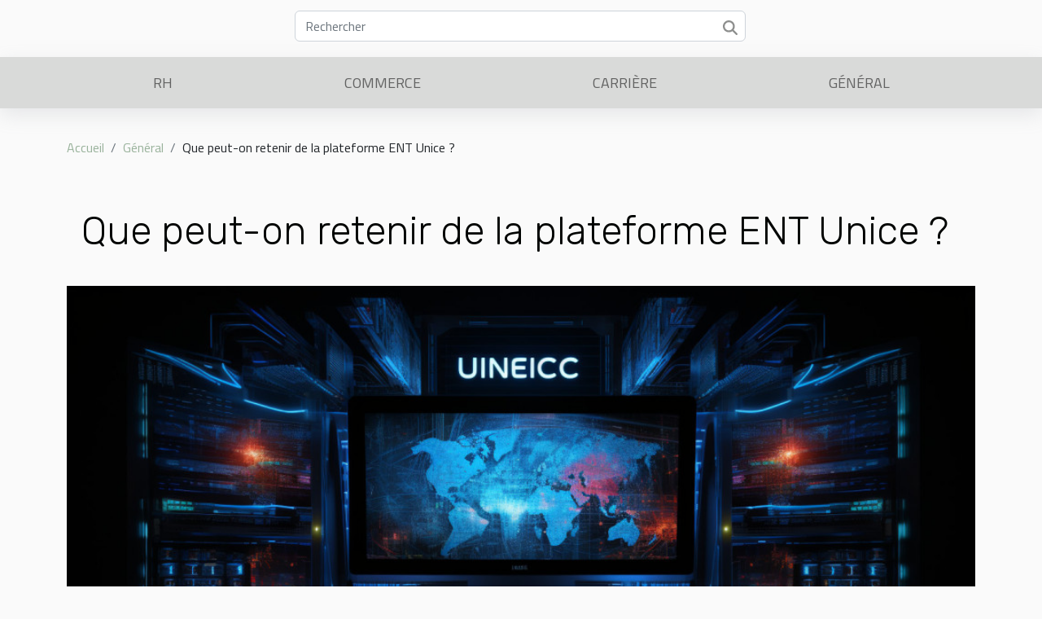

--- FILE ---
content_type: text/html; charset=UTF-8
request_url: https://www.100000voixpourlaformation.org/que-peut-on-retenir-de-la-plateforme-ent-unice/
body_size: 8581
content:
<!DOCTYPE html>
    <html lang="fr">
<head>
    <meta charset="utf-8">
    <meta name="viewport" content="width=device-width, initial-scale=1">
    <title>Que peut-on retenir de la plateforme ENT Unice ?  - www.100000voixpourlaformation.org</title>
<meta name="description" content="">

<meta name="robots" content="index,follow" />
<link rel="icon" type="image/png" href="/favicon.png" />
    <link rel="stylesheet" href="/css/style2.css">
</head>
<body>
    <header>
    <div class="container row">
    <!--    <time datetime="2026-01-18 03:59:59">Dimanche 18 janvier 2026 03:59</time> -->
    <time id="currentDatetimeLang"></time>
    <script>
    document.addEventListener('DOMContentLoaded', function() {
        const dateElement = document.getElementById('currentDatetimeLang');
        const current = new Date();
        const options = { weekday: 'long', year: 'numeric', month: 'long', day: 'numeric' };
        
        const htmlLang = document.documentElement.lang;
        
        const dateString = current.toLocaleDateString(htmlLang, options);
        dateElement.textContent = dateString;
    });
</script>

        <form class="d-flex" role="search" method="get" action="/search">
    <input type="search" class="form-control"  name="q" placeholder="Rechercher" aria-label="Rechercher"  pattern=".*\S.*" required>
    <button type="submit" class="btn">
        <svg xmlns="http://www.w3.org/2000/svg" width="18px" height="18px" fill="currentColor" viewBox="0 0 512 512">
                    <path d="M416 208c0 45.9-14.9 88.3-40 122.7L502.6 457.4c12.5 12.5 12.5 32.8 0 45.3s-32.8 12.5-45.3 0L330.7 376c-34.4 25.2-76.8 40-122.7 40C93.1 416 0 322.9 0 208S93.1 0 208 0S416 93.1 416 208zM208 352a144 144 0 1 0 0-288 144 144 0 1 0 0 288z"/>
                </svg>
    </button>
</form>
    </div>
    <div class="container-fluid d-flex justify-content-center">
        <nav class="navbar container navbar-expand-xl m-0 pt-3">
            <div class="container-fluid">
                <button class="navbar-toggler" type="button" data-bs-toggle="collapse" data-bs-target="#navbarSupportedContent" aria-controls="navbarSupportedContent" aria-expanded="false" aria-label="Toggle navigation">
                    <svg xmlns="http://www.w3.org/2000/svg" fill="currentColor" class="bi bi-list" viewBox="0 0 16 16">
                        <path fill-rule="evenodd" d="M2.5 12a.5.5 0 0 1 .5-.5h10a.5.5 0 0 1 0 1H3a.5.5 0 0 1-.5-.5m0-4a.5.5 0 0 1 .5-.5h10a.5.5 0 0 1 0 1H3a.5.5 0 0 1-.5-.5m0-4a.5.5 0 0 1 .5-.5h10a.5.5 0 0 1 0 1H3a.5.5 0 0 1-.5-.5"></path>
                    </svg>
                </button>
                <div class="collapse navbar-collapse" id="navbarSupportedContent">
                    <ul class="navbar-nav">
                                                    <li class="nav-item">
    <a href="/rh" class="nav-link">RH</a>
    </li>
                                    <li class="nav-item">
    <a href="/commerce" class="nav-link">Commerce</a>
    </li>
                                    <li class="nav-item">
    <a href="/carriere" class="nav-link">Carrière</a>
    </li>
                                    <li class="nav-item">
    <a href="/general" class="nav-link">Général</a>
    </li>
                            </ul>
                </div>
            </div>
        </nav>
    </div>
</header>
<div class="container">
        <nav aria-label="breadcrumb"
             >
            <ol class="breadcrumb">
                <li class="breadcrumb-item"><a href="/">Accueil</a></li>
                                    <li class="breadcrumb-item  active ">
                        <a href="/general" title="Général">Général</a>                    </li>
                                <li class="breadcrumb-item">
                    Que peut-on retenir de la plateforme ENT Unice ?                </li>
            </ol>
        </nav>
    </div>
<div class="container-fluid">
    <main class="container sidebar-left mt-2">
        <div class="row">
            <div>
                                    <h1>
                        Que peut-on retenir de la plateforme ENT Unice ?                    </h1>
                
                    <img class="img-fluid" src="/images/que-peut-on-retenir-de-la-plateforme-ent-unice.jpg" alt="Que peut-on retenir de la plateforme ENT Unice ?">
            </div>

            <aside class="col-lg-3 order-2 order-lg-1 col-12 aside-left">
            <!--     -->

                <div class="list-flat-img">
                    <h2>Sur le même sujet</h2>                            <section>

                    <figure><a href="/comment-investir-en-cryptomonnaies" title="Comment investir en cryptomonnaies ?"><img class="d-block w-100" src="/images/comment-investir-en-cryptomonnaies.jpg" alt="Comment investir en cryptomonnaies ?"></a></figure>                    
                    <div>
                        <h3><a href="/comment-investir-en-cryptomonnaies" title="Comment investir en cryptomonnaies ?">Comment investir en cryptomonnaies ?</a></h3>                        <div>Les cryptomonnaies constituent un marché sur lequel l’investissement peut donner des bénéfices....</div>                    </div>
                </section>
                            <section>

                    <figure><a href="/quels-sont-les-contrats-etablis-dans-le-portage-salarial" title="Quels sont les contrats établis dans le portage salarial ?"><img class="d-block w-100" src="/images/quels-sont-les-contrats-etablis-dans-le-portage-salarial.jpeg" alt="Quels sont les contrats établis dans le portage salarial ?"></a></figure>                    
                    <div>
                        <h3><a href="/quels-sont-les-contrats-etablis-dans-le-portage-salarial" title="Quels sont les contrats établis dans le portage salarial ?">Quels sont les contrats établis dans le portage salarial ?</a></h3>                        <div>Le monde de travail devient un monde qui reçoit beaucoup d’affections. Il présente des...</div>                    </div>
                </section>
                            <section>

                    <figure><a href="/astuce-pour-la-creation-dun-chatbot-gratuit-en-ligne" title="Astuce pour la création d’un chatbot gratuit en ligne"><img class="d-block w-100" src="/images/astuce-pour-la-creation-dun-chatbot-gratuit-en-ligne.jpeg" alt="Astuce pour la création d’un chatbot gratuit en ligne"></a></figure>                    
                    <div>
                        <h3><a href="/astuce-pour-la-creation-dun-chatbot-gratuit-en-ligne" title="Astuce pour la création d’un chatbot gratuit en ligne">Astuce pour la création d’un chatbot gratuit en ligne</a></h3>                        <div>Le monde est désormais gouverné par les TIC. La prouesse de ces dernières fait qu’aujourd’hui,...</div>                    </div>
                </section>
                            <section>

                    <figure><a href="/que-savoir-du-metier-de-consultant-sirh" title="Que savoir du métier de consultant SIRH?"><img class="d-block w-100" src="/images/que-savoir-du-metier-de-consultant-sirh.jpg" alt="Que savoir du métier de consultant SIRH?"></a></figure>                    
                    <div>
                        <h3><a href="/que-savoir-du-metier-de-consultant-sirh" title="Que savoir du métier de consultant SIRH?">Que savoir du métier de consultant SIRH?</a></h3>                        <div>Le métier du consultant SIRH est l’un des plus importants du secteur des ressources humaines et...</div>                    </div>
                </section>
                            <section>

                    <figure><a href="/pourquoi-soffrir-les-services-dune-agence-de-desinfection-contre-le-psoque" title="Pourquoi s&#039;offrir les services d&#039;une agence de désinfection contre le psoque ?"><img class="d-block w-100" src="/images/pourquoi-soffrir-les-services-dune-agence-de-desinfection-contre-le-psoque.jpeg" alt="Pourquoi s&#039;offrir les services d&#039;une agence de désinfection contre le psoque ?"></a></figure>                    
                    <div>
                        <h3><a href="/pourquoi-soffrir-les-services-dune-agence-de-desinfection-contre-le-psoque" title="Pourquoi s&#039;offrir les services d&#039;une agence de désinfection contre le psoque ?">Pourquoi s'offrir les services d'une agence de désinfection contre le psoque ?</a></h3>                        <div>Le psoque est une petite bestiole qui ne cesse d’envahir notre milieu de vie. Cependant, plusieurs...</div>                    </div>
                </section>
                                    </div>
            </aside>

            <div class="col-lg-9 order-1 order-lg-2 col-12 main">
                <article><div><p>L’ENT Unice est une plateforme numérique destinée aux étudiants inscrits à l’Université Côte d’Azur. Cet Environnement numérique de travail a des fonctions bien précises qu’il est important de connaitre alors que la rentrée universitaire a déjà eu lieu. Quelle est l’utilité de l’ENT Unice et quels sont ses avantages ? C’est ce que nous allons vous expliquer dans cet article.&nbsp;</p>
<h3>Les objectifs de la plateforme ENT Unice</h3>
<p>L’ENT Unice a les mêmes objectifs ainsi que les mêmes fonctionnalités que l’ENT des autres universités. Il vous permet grâce à un identifiant et un mot de passe d’accéder à un tas de ressources numériques concernant votre université. Ainsi, grâce à <a href="https://www.ciip.fr/plateforme-numerique-ent-unice">la plateforme numérique Ent Unice</a>, vous pourrez donc avoir de nombreuses informations et des outils diversifiés durant tout le long de votre scolarité. Un espace personnel vous sera dédié avec votre dossier, votre liste de diffusions, vos emploi du temps, etc.</p>
<p>Vous avez accès aux ressources documentaires (SCD), c’est-à-dire que vous pouvez par exemple emprunter ou lire des ouvrages ou encore réserver une salle pour un travail en groupe à la bibliothèque universitaire. Tout cela bien évidemment gratuitement et les ouvrages sont également disponibles en ligne. L’ENT peut également vous permettre d’accéder à votre messagerie et au disque personnel mais aussi au bureau d’assistance en ligne. Par ailleurs, un annuaire est mis à votre disposition indiquant le Wifi, les applications uniquement liées à votre université, les postes de travail disponibles dans les salles informatiques.</p>
<h3>Les avantages de ENT Unice</h3>
<p>Vous l’avez compris, l’ENT est un outil dont il est impossible de se passer par ses nombreuses fonctionnalités. Cet espace virtuel est un moyen pour les étudiants et les professeurs de se connecter à une base de données essentielle au quotidien. Efficace, l’ENT Unice permet de s’organiser à distance et de gérer les imprévus facilement (et ils sont nombreux). Les étudiants peuvent eux, s’exercer une fois les cours de la journée terminés et prendre connaissance très vite des devoirs demandés.</p>
<p>L’existence d’un forum est aussi intéressante puisqu’il favorise le partage et les échanges. Il n’est pas toujours facile de s’y retrouver parmi la quantité d’information et le vaste monde universitaire. C’est pourquoi le forum s’avère être une solution collaborative, utile en plus pour effectuer des travaux de groupe. C’est tout la communication qui est facilité entre les étudiants, les enseignants et le personnel administratif. En étant bien informé et en bénéficiant des bons outils, les étudiants gagnent en autonomie et peuvent gérer leurs tâches et leur organisation. Il est possible de se connecter sur l’ENT Unice à partir de n’importe quel appareil car la plateforme est en réseau.</p><div>
                    <fieldset><time datetime="2022-03-05 06:58:05">Samedi 5 mars 2022 06:58</time>                        <ul>
                    <li><a href="https://www.facebook.com/sharer.php?u=https://www.100000voixpourlaformation.org/que-peut-on-retenir-de-la-plateforme-ent-unice" rel="nofollow" target="_blank"><i class="social-facebook"></i></a></li>
                    <li><a href="https://www.linkedin.com/shareArticle?url=https://www.100000voixpourlaformation.org/que-peut-on-retenir-de-la-plateforme-ent-unice&amp;title=Que peut-on retenir de la plateforme ENT Unice ?" rel="nofollow" target="_blank"><i class="social-linkedin"></i></a></li>
                    <li><a href="https://twitter.com/share?url=https://www.100000voixpourlaformation.org/que-peut-on-retenir-de-la-plateforme-ent-unice&amp;text=Que peut-on retenir de la plateforme ENT Unice ?" rel="nofollow" target="_blank"><i class="social-twitter"></i></a></li>
                    <li><a href="https://t.me/share/url?url=https://www.100000voixpourlaformation.org/que-peut-on-retenir-de-la-plateforme-ent-unice&amp;text=Que peut-on retenir de la plateforme ENT Unice ?" rel="nofollow" target="_blank"><i class="social-telegram"></i></a></li>
                    <li><a href="https://api.whatsapp.com/send?text=Que peut-on retenir de la plateforme ENT Unice ?&amp;https://www.100000voixpourlaformation.org/que-peut-on-retenir-de-la-plateforme-ent-unice" rel="nofollow" target="_blank"><i class="social-whatsapp"></i></a></li>
                    <li><a href="https://reddit.com/submit?url=https://www.100000voixpourlaformation.org/que-peut-on-retenir-de-la-plateforme-ent-unice&amp;title=Que peut-on retenir de la plateforme ENT Unice ?" rel="nofollow" target="_blank"><i class="social-reddit"></i></a></li>
            </ul></fieldset></article>            </div>
        </div>
        <section class="newest-list">
        <div class="container">
                        <h2>Sur le même sujet</h2>
            <div class="row">
                                    <div class="col-12 col-md-4">
                        <figure><a href="/comment-les-tableaux-electriques-basse-tension-securisent-ils-vos-installations" title="Comment les tableaux électriques basse tension sécurisent-ils vos installations ?"><img class="img-fluid" src="/images/comment-les-tableaux-electriques-basse-tension-securisent-ils-vos-installations.jpeg" alt="Comment les tableaux électriques basse tension sécurisent-ils vos installations ?"></a></figure><figcaption>Comment les tableaux électriques basse tension sécurisent-ils vos installations ?</figcaption>                        <div>
                                                    </div>
                        <h4><a href="/comment-les-tableaux-electriques-basse-tension-securisent-ils-vos-installations" title="Comment les tableaux électriques basse tension sécurisent-ils vos installations ?">Comment les tableaux électriques basse tension sécurisent-ils vos installations ?</a></h4>                        <time datetime="2025-09-16 01:50:05">Mardi 16 septembre 2025 01:50</time>                        <div>
L’article aborde un aspect essentiel de la sécurité électrique : la protection assurée par les...</div>                    </div>
                                    <div class="col-12 col-md-4">
                        <figure><a href="/les-secrets-dune-securite-optimale-pour-votre-site-wordpress" title="Les secrets d&#039;une sécurité optimale pour votre site WordPress"><img class="img-fluid" src="/images/les-secrets-dune-securite-optimale-pour-votre-site-wordpress.jpeg" alt="Les secrets d&#039;une sécurité optimale pour votre site WordPress"></a></figure><figcaption>Les secrets d'une sécurité optimale pour votre site WordPress</figcaption>                        <div>
                                                    </div>
                        <h4><a href="/les-secrets-dune-securite-optimale-pour-votre-site-wordpress" title="Les secrets d&#039;une sécurité optimale pour votre site WordPress">Les secrets d'une sécurité optimale pour votre site WordPress</a></h4>                        <time datetime="2025-09-09 09:34:11">Mardi 9 septembre 2025 09:34</time>                        <div>
La sécurité d’un site WordPress est essentielle pour protéger vos données et celles de vos...</div>                    </div>
                                    <div class="col-12 col-md-4">
                        <figure><a href="/decouverte-des-fonctionnalites-cachees-dans-les-applications-de-langues" title="Découverte des fonctionnalités cachées dans les applications de langues"><img class="img-fluid" src="/images/decouverte-des-fonctionnalites-cachees-dans-les-applications-de-langues.jpeg" alt="Découverte des fonctionnalités cachées dans les applications de langues"></a></figure><figcaption>Découverte des fonctionnalités cachées dans les applications de langues</figcaption>                        <div>
                                                    </div>
                        <h4><a href="/decouverte-des-fonctionnalites-cachees-dans-les-applications-de-langues" title="Découverte des fonctionnalités cachées dans les applications de langues">Découverte des fonctionnalités cachées dans les applications de langues</a></h4>                        <time datetime="2025-02-07 01:46:06">Vendredi 7 février 2025 01:46</time>                        <div>
Dans un monde où l'apprentissage des langues se fait de plus en plus à l'aide d'outils numériques...</div>                    </div>
                                    <div class="col-12 col-md-4">
                        <figure><a href="/comment-resoudre-les-erreurs-de-connexion-a-la-base-de-donnees-sur-un-site-web" title="Comment résoudre les erreurs de connexion à la base de données sur un site web"><img class="img-fluid" src="/images/comment-resoudre-les-erreurs-de-connexion-a-la-base-de-donnees-sur-un-site-web.jpg" alt="Comment résoudre les erreurs de connexion à la base de données sur un site web"></a></figure><figcaption>Comment résoudre les erreurs de connexion à la base de données sur un site web</figcaption>                        <div>
                                                    </div>
                        <h4><a href="/comment-resoudre-les-erreurs-de-connexion-a-la-base-de-donnees-sur-un-site-web" title="Comment résoudre les erreurs de connexion à la base de données sur un site web">Comment résoudre les erreurs de connexion à la base de données sur un site web</a></h4>                        <time datetime="2024-12-29 20:20:06">Dimanche 29 décembre 2024 20:20</time>                        <div>
Confronter des erreurs de connexion à la base de données est une situation commune pour quiconque...</div>                    </div>
                                    <div class="col-12 col-md-4">
                        <figure><a href="/comment-choisir-le-drapeau-parfait-pour-representer-votre-identite" title="Comment choisir le drapeau parfait pour représenter votre identité"><img class="img-fluid" src="/images/comment-choisir-le-drapeau-parfait-pour-representer-votre-identite.jpeg" alt="Comment choisir le drapeau parfait pour représenter votre identité"></a></figure><figcaption>Comment choisir le drapeau parfait pour représenter votre identité</figcaption>                        <div>
                                                    </div>
                        <h4><a href="/comment-choisir-le-drapeau-parfait-pour-representer-votre-identite" title="Comment choisir le drapeau parfait pour représenter votre identité">Comment choisir le drapeau parfait pour représenter votre identité</a></h4>                        <time datetime="2024-10-28 21:56:05">Lundi 28 octobre 2024 21:56</time>                        <div>
Choisir un drapeau pour représenter sa propre identité ou celle d'une communauté est une démarche...</div>                    </div>
                                    <div class="col-12 col-md-4">
                        <figure><a href="/impact-de-lachat-en-vrac-sur-la-reduction-des-dechets-menagers" title="Impact de l&#039;achat en vrac sur la réduction des déchets ménagers"><img class="img-fluid" src="/images/impact-de-lachat-en-vrac-sur-la-reduction-des-dechets-menagers.jpg" alt="Impact de l&#039;achat en vrac sur la réduction des déchets ménagers"></a></figure><figcaption>Impact de l'achat en vrac sur la réduction des déchets ménagers</figcaption>                        <div>
                                                    </div>
                        <h4><a href="/impact-de-lachat-en-vrac-sur-la-reduction-des-dechets-menagers" title="Impact de l&#039;achat en vrac sur la réduction des déchets ménagers">Impact de l'achat en vrac sur la réduction des déchets ménagers</a></h4>                        <time datetime="2024-06-10 16:48:08">Lundi 10 juin 2024 16:48</time>                        <div>
Chers lecteurs, avez-vous déjà songé à l'impact de vos habitudes de consommation sur...</div>                    </div>
                                    <div class="col-12 col-md-4">
                        <figure><a href="/quelles-sont-les-bonnes-astuces-pour-rediger-de-jolies-stories-sur-instagram" title="Quelles sont les bonnes astuces pour rédiger de jolies stories sur Instagram ?"><img class="img-fluid" src="/images/quelles-sont-les-bonnes-astuces-pour-rediger-de-jolies-stories-sur-instagram.jpeg" alt="Quelles sont les bonnes astuces pour rédiger de jolies stories sur Instagram ?"></a></figure><figcaption>Quelles sont les bonnes astuces pour rédiger de jolies stories sur Instagram ?</figcaption>                        <div>
                                                    </div>
                        <h4><a href="/quelles-sont-les-bonnes-astuces-pour-rediger-de-jolies-stories-sur-instagram" title="Quelles sont les bonnes astuces pour rédiger de jolies stories sur Instagram ?">Quelles sont les bonnes astuces pour rédiger de jolies stories sur Instagram ?</a></h4>                        <time datetime="2024-06-08 00:00:02">Samedi 8 juin 2024 00:00</time>                        <div>Les stories sont aujourd’hui l’une des fonctionnalités les plus célèbres sur Instagram. Elles sont...</div>                    </div>
                                    <div class="col-12 col-md-4">
                        <figure><a href="/en-quoi-consiste-larchivage-des-documents" title="En quoi consiste l’archivage des documents ?"><img class="img-fluid" src="/images/en-quoi-consiste-larchivage-des-documents.jpg" alt="En quoi consiste l’archivage des documents ?"></a></figure><figcaption>En quoi consiste l’archivage des documents ?</figcaption>                        <div>
                                                    </div>
                        <h4><a href="/en-quoi-consiste-larchivage-des-documents" title="En quoi consiste l’archivage des documents ?">En quoi consiste l’archivage des documents ?</a></h4>                        <time datetime="2024-05-09 04:28:01">Jeudi 9 mai 2024 04:28</time>                        <div>L’archivage de documents est une pratique essentielle dans la gestion des informations au sein des...</div>                    </div>
                                    <div class="col-12 col-md-4">
                        <figure><a href="/limportance-de-la-consultation-juridique-dans-la-vie-quotidienne" title="L&#039;importance de la consultation juridique dans la vie quotidienne"><img class="img-fluid" src="/images/limportance-de-la-consultation-juridique-dans-la-vie-quotidienne.jpg" alt="L&#039;importance de la consultation juridique dans la vie quotidienne"></a></figure><figcaption>L'importance de la consultation juridique dans la vie quotidienne</figcaption>                        <div>
                                                    </div>
                        <h4><a href="/limportance-de-la-consultation-juridique-dans-la-vie-quotidienne" title="L&#039;importance de la consultation juridique dans la vie quotidienne">L'importance de la consultation juridique dans la vie quotidienne</a></h4>                        <time datetime="2023-11-22 00:50:02">Mercredi 22 novembre 2023 00:50</time>                        <div>
L'importance de la consultation juridique dans la vie quotidienne est un sujet crucial qui mérite...</div>                    </div>
                                    <div class="col-12 col-md-4">
                        <figure><a href="/les-bases-essentielles-pour-elaborer-une-vision-dentreprise-impactante" title="Les bases essentielles pour élaborer une vision d&#039;entreprise impactante"><img class="img-fluid" src="/images/les-bases-essentielles-pour-elaborer-une-vision-dentreprise-impactante.jpg" alt="Les bases essentielles pour élaborer une vision d&#039;entreprise impactante"></a></figure><figcaption>Les bases essentielles pour élaborer une vision d'entreprise impactante</figcaption>                        <div>
                                                    </div>
                        <h4><a href="/les-bases-essentielles-pour-elaborer-une-vision-dentreprise-impactante" title="Les bases essentielles pour élaborer une vision d&#039;entreprise impactante">Les bases essentielles pour élaborer une vision d'entreprise impactante</a></h4>                        <time datetime="2023-11-20 00:34:05">Lundi 20 novembre 2023 00:34</time>                        <div>
Dans l'univers concurrentiel des affaires, l'élaboration d'une vision d'entreprise impactante est...</div>                    </div>
                                    <div class="col-12 col-md-4">
                        <figure><a href="/les-etapes-cles-pour-transformer-vos-combles-en-espace-de-vie" title="Les étapes clés pour transformer vos combles en espace de vie"><img class="img-fluid" src="/images/les-etapes-cles-pour-transformer-vos-combles-en-espace-de-vie.jpg" alt="Les étapes clés pour transformer vos combles en espace de vie"></a></figure><figcaption>Les étapes clés pour transformer vos combles en espace de vie</figcaption>                        <div>
                                                    </div>
                        <h4><a href="/les-etapes-cles-pour-transformer-vos-combles-en-espace-de-vie" title="Les étapes clés pour transformer vos combles en espace de vie">Les étapes clés pour transformer vos combles en espace de vie</a></h4>                        <time datetime="2023-11-09 19:02:03">Jeudi 9 novembre 2023 19:02</time>                        <div>
La rénovation des combles représente une magnifique opportunité d'exploiter au maximum l'espace...</div>                    </div>
                                    <div class="col-12 col-md-4">
                        <figure><a href="/fiscalite-en-france-que-faut-il-retenir" title="Fiscalité en France : que faut-il retenir ?"><img class="img-fluid" src="/images/fiscalite-en-france-que-faut-il-retenir.jpeg" alt="Fiscalité en France : que faut-il retenir ?"></a></figure><figcaption>Fiscalité en France : que faut-il retenir ?</figcaption>                        <div>
                                                    </div>
                        <h4><a href="/fiscalite-en-france-que-faut-il-retenir" title="Fiscalité en France : que faut-il retenir ?">Fiscalité en France : que faut-il retenir ?</a></h4>                        <time datetime="2023-11-02 10:37:14">Jeudi 2 novembre 2023 10:37</time>                        <div>S’appliquant à tous les pays, la fiscalité, encore appelée imposition, représente les règles et...</div>                    </div>
                                    <div class="col-12 col-md-4">
                        <figure><a href="/la-passion-de-lhorlogerie-ancienne-une-tradition-a-perpetuer" title="La passion de l&#039;horlogerie ancienne : une tradition à perpétuer"><img class="img-fluid" src="/images/la-passion-de-lhorlogerie-ancienne-une-tradition-a-perpetuer.jpeg" alt="La passion de l&#039;horlogerie ancienne : une tradition à perpétuer"></a></figure><figcaption>La passion de l'horlogerie ancienne : une tradition à perpétuer</figcaption>                        <div>
                                                    </div>
                        <h4><a href="/la-passion-de-lhorlogerie-ancienne-une-tradition-a-perpetuer" title="La passion de l&#039;horlogerie ancienne : une tradition à perpétuer">La passion de l'horlogerie ancienne : une tradition à perpétuer</a></h4>                        <time datetime="2023-11-01 01:14:05">Mercredi 1 novembre 2023 01:14</time>                        <div>
La passion pour l&rsquo;horlogerie ancienne est plus qu&rsquo;un simple passe-temps, c&rsquo;est...</div>                    </div>
                                    <div class="col-12 col-md-4">
                        <figure><a href="/impact-des-politiques-gouvernementales-sur-le-dynamisme-des-entreprises" title="Impact des politiques gouvernementales sur le dynamisme des entreprises"><img class="img-fluid" src="/images/impact-des-politiques-gouvernementales-sur-le-dynamisme-des-entreprises.jpeg" alt="Impact des politiques gouvernementales sur le dynamisme des entreprises"></a></figure><figcaption>Impact des politiques gouvernementales sur le dynamisme des entreprises</figcaption>                        <div>
                                                    </div>
                        <h4><a href="/impact-des-politiques-gouvernementales-sur-le-dynamisme-des-entreprises" title="Impact des politiques gouvernementales sur le dynamisme des entreprises">Impact des politiques gouvernementales sur le dynamisme des entreprises</a></h4>                        <time datetime="2023-10-30 01:48:06">Lundi 30 octobre 2023 01:48</time>                        <div>
Peu de personnes sont conscientes de l&rsquo;influence significative que les politiques...</div>                    </div>
                                    <div class="col-12 col-md-4">
                        <figure><a href="/chatbots-dans-la-publicite-un-apercu-futuriste" title="Chatbots dans la publicité : un aperçu futuriste"><img class="img-fluid" src="/images/chatbots-dans-la-publicite-un-apercu-futuriste.jpg" alt="Chatbots dans la publicité : un aperçu futuriste"></a></figure><figcaption>Chatbots dans la publicité : un aperçu futuriste</figcaption>                        <div>
                                                    </div>
                        <h4><a href="/chatbots-dans-la-publicite-un-apercu-futuriste" title="Chatbots dans la publicité : un aperçu futuriste">Chatbots dans la publicité : un aperçu futuriste</a></h4>                        <time datetime="2023-10-29 02:50:07">Dimanche 29 octobre 2023 02:50</time>                        <div>
Il n&rsquo;est plus un secret que la technologie est en train de transformer chaque aspect de...</div>                    </div>
                                    <div class="col-12 col-md-4">
                        <figure><a href="/impact-de-la-loi-sur-la-modernisation-de-laction-publique-territoriale-et-daffirmation-des-metropoles-sur-le-droit-administratif" title="Impact de la loi sur la modernisation de l&#039;action publique territoriale et d&#039;affirmation des métropoles sur le droit administratif"><img class="img-fluid" src="/images/impact-de-la-loi-sur-la-modernisation-de-laction-publique-territoriale-et-daffirmation-des-metropoles-sur-le-droit-administratif.jpeg" alt="Impact de la loi sur la modernisation de l&#039;action publique territoriale et d&#039;affirmation des métropoles sur le droit administratif"></a></figure><figcaption>Impact de la loi sur la modernisation de l'action publique territoriale et d'affirmation des métropoles sur le droit administratif</figcaption>                        <div>
                                                    </div>
                        <h4><a href="/impact-de-la-loi-sur-la-modernisation-de-laction-publique-territoriale-et-daffirmation-des-metropoles-sur-le-droit-administratif" title="Impact de la loi sur la modernisation de l&#039;action publique territoriale et d&#039;affirmation des métropoles sur le droit administratif">Impact de la loi sur la modernisation de l'action publique territoriale et d'affirmation des métropoles sur le droit administratif</a></h4>                        <time datetime="2023-10-18 02:14:07">Mercredi 18 octobre 2023 02:14</time>                        <div>
L&rsquo;impact de la loi sur la modernisation de l&rsquo;action publique territoriale et...</div>                    </div>
                                    <div class="col-12 col-md-4">
                        <figure><a href="/le-role-crucial-de-lavocat-en-matiere-de-droit-de-la-famille-une-perspective-de-letude-davocats-poitout" title="Le rôle crucial de l&#039;avocat en matière de droit de la famille : une perspective de l&#039;étude d&#039;avocats Poitout"><img class="img-fluid" src="/images/le-role-crucial-de-lavocat-en-matiere-de-droit-de-la-famille-une-perspective-de-letude-davocats-poitout.jpeg" alt="Le rôle crucial de l&#039;avocat en matière de droit de la famille : une perspective de l&#039;étude d&#039;avocats Poitout"></a></figure><figcaption>Le rôle crucial de l'avocat en matière de droit de la famille : une perspective de l'étude d'avocats Poitout</figcaption>                        <div>
                                                    </div>
                        <h4><a href="/le-role-crucial-de-lavocat-en-matiere-de-droit-de-la-famille-une-perspective-de-letude-davocats-poitout" title="Le rôle crucial de l&#039;avocat en matière de droit de la famille : une perspective de l&#039;étude d&#039;avocats Poitout">Le rôle crucial de l'avocat en matière de droit de la famille : une perspective de l'étude d'avocats Poitout</a></h4>                        <time datetime="2023-10-13 02:26:04">Vendredi 13 octobre 2023 02:26</time>                        <div>
Aborder le sujet du droit de la famille est une entreprise délicate qui nécessite une expertise...</div>                    </div>
                                    <div class="col-12 col-md-4">
                        <figure><a href="/comment-le-pouvoir-des-affaires-influence-la-societe" title="Comment le pouvoir des affaires influence la société"><img class="img-fluid" src="/images/comment-le-pouvoir-des-affaires-influence-la-societe.jpg" alt="Comment le pouvoir des affaires influence la société"></a></figure><figcaption>Comment le pouvoir des affaires influence la société</figcaption>                        <div>
                                                    </div>
                        <h4><a href="/comment-le-pouvoir-des-affaires-influence-la-societe" title="Comment le pouvoir des affaires influence la société">Comment le pouvoir des affaires influence la société</a></h4>                        <time datetime="2023-10-09 02:34:05">Lundi 9 octobre 2023 02:34</time>                        <div>
Le pouvoir des affaires est une force omniprésente dans notre société. Il façonne notre quotidien...</div>                    </div>
                                    <div class="col-12 col-md-4">
                        <figure><a href="/les-curiosites-historiques-de-grasse-un-regard-different" title="Les curiosités historiques de Grasse : un regard différent"><img class="img-fluid" src="/images/les-curiosites-historiques-de-grasse-un-regard-different.jpeg" alt="Les curiosités historiques de Grasse : un regard différent"></a></figure><figcaption>Les curiosités historiques de Grasse : un regard différent</figcaption>                        <div>
                                                    </div>
                        <h4><a href="/les-curiosites-historiques-de-grasse-un-regard-different" title="Les curiosités historiques de Grasse : un regard différent">Les curiosités historiques de Grasse : un regard différent</a></h4>                        <time datetime="2023-09-26 02:42:05">Mardi 26 septembre 2023 02:42</time>                        <div>
Découvrir les charmes de la Provence, c&rsquo;est aussi aller à la rencontre de ses trésors cachés...</div>                    </div>
                                    <div class="col-12 col-md-4">
                        <figure><a href="/les-defis-de-laide-juridique-en-ligne-une-perspective-globale" title="Les défis de l&#039;aide juridique en ligne: une perspective globale"><img class="img-fluid" src="/images/les-defis-de-laide-juridique-en-ligne-une-perspective-globale.jpg" alt="Les défis de l&#039;aide juridique en ligne: une perspective globale"></a></figure><figcaption>Les défis de l'aide juridique en ligne: une perspective globale</figcaption>                        <div>
                                                    </div>
                        <h4><a href="/les-defis-de-laide-juridique-en-ligne-une-perspective-globale" title="Les défis de l&#039;aide juridique en ligne: une perspective globale">Les défis de l'aide juridique en ligne: une perspective globale</a></h4>                        <time datetime="2023-09-24 02:18:07">Dimanche 24 septembre 2023 02:18</time>                        <div>
L&rsquo;aide juridique en ligne est devenue un élément essentiel de la justice moderne, offrant...</div>                    </div>
                                    <div class="col-12 col-md-4">
                        <figure><a href="/la-responsabilite-juridique-dans-les-erreurs-medicales" title="La responsabilité juridique dans les erreurs médicales"><img class="img-fluid" src="/images/la-responsabilite-juridique-dans-les-erreurs-medicales.jpeg" alt="La responsabilité juridique dans les erreurs médicales"></a></figure><figcaption>La responsabilité juridique dans les erreurs médicales</figcaption>                        <div>
                                                    </div>
                        <h4><a href="/la-responsabilite-juridique-dans-les-erreurs-medicales" title="La responsabilité juridique dans les erreurs médicales">La responsabilité juridique dans les erreurs médicales</a></h4>                        <time datetime="2023-09-22 12:58:08">Vendredi 22 septembre 2023 12:58</time>                        <div> La responsabilité juridique dans les erreurs médicales est un sujet complexe et cardinal, qui...</div>                    </div>
                                    <div class="col-12 col-md-4">
                        <figure><a href="/linfluence-du-droit-legal-dans-un-contexte-international" title="L&#039;influence du droit légal dans un contexte international"><img class="img-fluid" src="/images/linfluence-du-droit-legal-dans-un-contexte-international.jpeg" alt="L&#039;influence du droit légal dans un contexte international"></a></figure><figcaption>L'influence du droit légal dans un contexte international</figcaption>                        <div>
                                                    </div>
                        <h4><a href="/linfluence-du-droit-legal-dans-un-contexte-international" title="L&#039;influence du droit légal dans un contexte international">L'influence du droit légal dans un contexte international</a></h4>                        <time datetime="2023-09-17 02:24:04">Dimanche 17 septembre 2023 02:24</time>                        <div>
L&rsquo;influence du droit légal dans un contexte international est une thématique captivante à...</div>                    </div>
                                    <div class="col-12 col-md-4">
                        <figure><a href="/les-defis-de-la-mise-en-place-dune-entreprise-a-lechelle-internationale" title="Les défis de la mise en place d&#039;une entreprise à l&#039;échelle internationale"><img class="img-fluid" src="/images/les-defis-de-la-mise-en-place-dune-entreprise-a-lechelle-internationale.jpg" alt="Les défis de la mise en place d&#039;une entreprise à l&#039;échelle internationale"></a></figure><figcaption>Les défis de la mise en place d'une entreprise à l'échelle internationale</figcaption>                        <div>
                                                    </div>
                        <h4><a href="/les-defis-de-la-mise-en-place-dune-entreprise-a-lechelle-internationale" title="Les défis de la mise en place d&#039;une entreprise à l&#039;échelle internationale">Les défis de la mise en place d'une entreprise à l'échelle internationale</a></h4>                        <time datetime="2023-09-11 16:27:43">Lundi 11 septembre 2023 16:27</time>                        <div>
Les entreprises sont de plus en plus nombreuses à vouloir se développer à l&rsquo;échelle...</div>                    </div>
                                    <div class="col-12 col-md-4">
                        <figure><a href="/analyse-approfondie-utilisation-du-big-data-pour-ameliorer-lefficacite-des-transactions-b2b" title="Analyse approfondie : Utilisation du Big Data pour améliorer l&#039;efficacité des transactions B2B"><img class="img-fluid" src="/images/analyse-approfondie-utilisation-du-big-data-pour-ameliorer-lefficacite-des-transactions-b2b.jpg" alt="Analyse approfondie : Utilisation du Big Data pour améliorer l&#039;efficacité des transactions B2B"></a></figure><figcaption>Analyse approfondie : Utilisation du Big Data pour améliorer l'efficacité des transactions B2B</figcaption>                        <div>
                                                    </div>
                        <h4><a href="/analyse-approfondie-utilisation-du-big-data-pour-ameliorer-lefficacite-des-transactions-b2b" title="Analyse approfondie : Utilisation du Big Data pour améliorer l&#039;efficacité des transactions B2B">Analyse approfondie : Utilisation du Big Data pour améliorer l'efficacité des transactions B2B</a></h4>                        <time datetime="2023-09-11 16:17:16">Lundi 11 septembre 2023 16:17</time>                        <div>
L&rsquo;ère du numérique a bouleversé le monde des affaires, en particulier dans l&rsquo;espace...</div>                    </div>
                                    <div class="col-12 col-md-4">
                        <figure><a href="/les-defis-de-la-banque-en-ligne-eco-responsable-en-france" title="Les défis de la banque en ligne éco-responsable en France"><img class="img-fluid" src="/images/les-defis-de-la-banque-en-ligne-eco-responsable-en-france.jpeg" alt="Les défis de la banque en ligne éco-responsable en France"></a></figure><figcaption>Les défis de la banque en ligne éco-responsable en France</figcaption>                        <div>
                                                    </div>
                        <h4><a href="/les-defis-de-la-banque-en-ligne-eco-responsable-en-france" title="Les défis de la banque en ligne éco-responsable en France">Les défis de la banque en ligne éco-responsable en France</a></h4>                        <time datetime="2023-09-08 02:02:06">Vendredi 8 septembre 2023 02:02</time>                        <div>
Le monde de la banque est en constante évolution, avec l&rsquo;émergence des technologies...</div>                    </div>
                            </div>
        </div>
    </section>
    
                
    </main>
</div>
<footer>
    <div class="container-fluid">
        <div class="container">
            <div class="row">
                <div class="col-12 col-lg-4">
                    <div class="row">
                        <section>
            <div>
                <h3><a href="/rh" title="RH">RH</a></h3>                            </div>
        </section>
            <section>
            <div>
                <h3><a href="/commerce" title="Commerce">Commerce</a></h3>                            </div>
        </section>
            <section>
            <div>
                <h3><a href="/carriere" title="Carrière">Carrière</a></h3>                            </div>
        </section>
            <section>
            <div>
                <h3><a href="/general" title="Général">Général</a></h3>                            </div>
        </section>
                            </div>
                                    </div>
                <div class="col-12 col-lg-4">
                    <form class="d-flex" role="search" method="get" action="/search">
    <input type="search" class="form-control"  name="q" placeholder="Rechercher" aria-label="Rechercher"  pattern=".*\S.*" required>
    <button type="submit" class="btn">
        <svg xmlns="http://www.w3.org/2000/svg" width="18px" height="18px" fill="currentColor" viewBox="0 0 512 512">
                    <path d="M416 208c0 45.9-14.9 88.3-40 122.7L502.6 457.4c12.5 12.5 12.5 32.8 0 45.3s-32.8 12.5-45.3 0L330.7 376c-34.4 25.2-76.8 40-122.7 40C93.1 416 0 322.9 0 208S93.1 0 208 0S416 93.1 416 208zM208 352a144 144 0 1 0 0-288 144 144 0 1 0 0 288z"/>
                </svg>
    </button>
</form>
                </div>
            </div>
        </div>
    </div>
    <div class="container-fluid">
        <div class="row">
            Tous droits réservés 2026 www.100000voixpourlaformation.org
   
    </div>
    </div>
</footer>

    <script src="https://cdn.jsdelivr.net/npm/bootstrap@5.0.2/dist/js/bootstrap.bundle.min.js" integrity="sha384-MrcW6ZMFYlzcLA8Nl+NtUVF0sA7MsXsP1UyJoMp4YLEuNSfAP+JcXn/tWtIaxVXM" crossorigin="anonymous"></script>
    </body>
</html>
